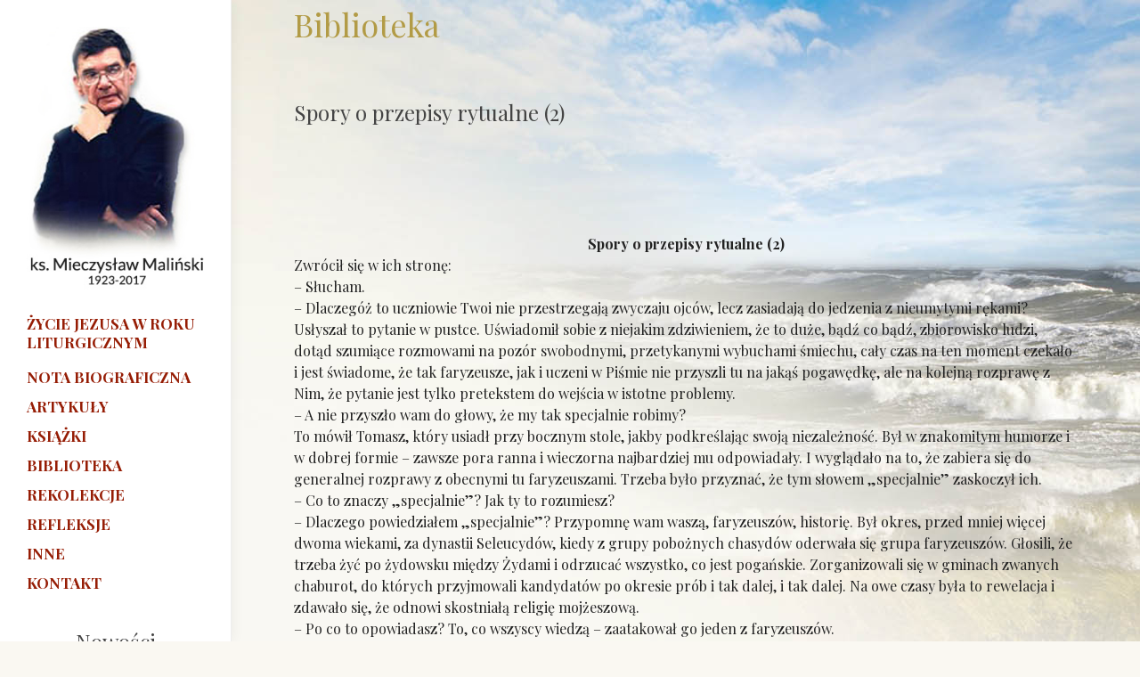

--- FILE ---
content_type: text/html; charset=UTF-8
request_url: https://www.malinski.pl/biblio/3431/
body_size: 18330
content:
<!DOCTYPE html>
<html dir="ltr" lang="en-US">
<head>

    <meta http-equiv="content-type" content="text/html; charset=utf-8" />

  <link href="https://fonts.googleapis.com/css?family=Playfair+Display:400,400i,700,700i&display=swap&subset=latin-ext" rel="stylesheet">  
  <link href="https://fonts.googleapis.com/css?family=Libre+Baskerville:400i&display=swap&subset=latin-ext" rel="stylesheet"> 
  <link rel="stylesheet" href="https://www.malinski.pl/wp-content/themes/malinski/css/bootstrap.css" type="text/css" />
  <link rel="stylesheet" href="https://www.malinski.pl/wp-content/themes/malinski/style.css" type="text/css" />
  <link rel="stylesheet" href="https://www.malinski.pl/wp-content/themes/malinski/css/dark.css" type="text/css" />
  <link rel="stylesheet" href="https://www.malinski.pl/wp-content/themes/malinski/css/font-icons.css" type="text/css" />
  <link rel="stylesheet" href="https://www.malinski.pl/wp-content/themes/malinski/css/animate.css" type="text/css" />
  <link rel="stylesheet" href="https://www.malinski.pl/wp-content/themes/malinski/css/magnific-popup.css" type="text/css" />
   <title>3431 &#8211; ks. Mieczysław Maliński</title>
<meta name='robots' content='max-image-preview:large' />
<link rel='dns-prefetch' href='//s.w.org' />
<link rel="alternate" type="application/rss+xml" title="ks. Mieczysław Maliński &raquo; Kanał z wpisami" href="https://www.malinski.pl/feed/" />
<link rel="alternate" type="application/rss+xml" title="ks. Mieczysław Maliński &raquo; Kanał z komentarzami" href="https://www.malinski.pl/comments/feed/" />
<link rel="alternate" type="application/rss+xml" title="ks. Mieczysław Maliński &raquo; 3431 Kanał z komentarzami" href="https://www.malinski.pl/biblio/3431/feed/" />
		<script type="text/javascript">
			window._wpemojiSettings = {"baseUrl":"https:\/\/s.w.org\/images\/core\/emoji\/13.0.1\/72x72\/","ext":".png","svgUrl":"https:\/\/s.w.org\/images\/core\/emoji\/13.0.1\/svg\/","svgExt":".svg","source":{"concatemoji":"https:\/\/www.malinski.pl\/wp-includes\/js\/wp-emoji-release.min.js?ver=5.7.14"}};
			!function(e,a,t){var n,r,o,i=a.createElement("canvas"),p=i.getContext&&i.getContext("2d");function s(e,t){var a=String.fromCharCode;p.clearRect(0,0,i.width,i.height),p.fillText(a.apply(this,e),0,0);e=i.toDataURL();return p.clearRect(0,0,i.width,i.height),p.fillText(a.apply(this,t),0,0),e===i.toDataURL()}function c(e){var t=a.createElement("script");t.src=e,t.defer=t.type="text/javascript",a.getElementsByTagName("head")[0].appendChild(t)}for(o=Array("flag","emoji"),t.supports={everything:!0,everythingExceptFlag:!0},r=0;r<o.length;r++)t.supports[o[r]]=function(e){if(!p||!p.fillText)return!1;switch(p.textBaseline="top",p.font="600 32px Arial",e){case"flag":return s([127987,65039,8205,9895,65039],[127987,65039,8203,9895,65039])?!1:!s([55356,56826,55356,56819],[55356,56826,8203,55356,56819])&&!s([55356,57332,56128,56423,56128,56418,56128,56421,56128,56430,56128,56423,56128,56447],[55356,57332,8203,56128,56423,8203,56128,56418,8203,56128,56421,8203,56128,56430,8203,56128,56423,8203,56128,56447]);case"emoji":return!s([55357,56424,8205,55356,57212],[55357,56424,8203,55356,57212])}return!1}(o[r]),t.supports.everything=t.supports.everything&&t.supports[o[r]],"flag"!==o[r]&&(t.supports.everythingExceptFlag=t.supports.everythingExceptFlag&&t.supports[o[r]]);t.supports.everythingExceptFlag=t.supports.everythingExceptFlag&&!t.supports.flag,t.DOMReady=!1,t.readyCallback=function(){t.DOMReady=!0},t.supports.everything||(n=function(){t.readyCallback()},a.addEventListener?(a.addEventListener("DOMContentLoaded",n,!1),e.addEventListener("load",n,!1)):(e.attachEvent("onload",n),a.attachEvent("onreadystatechange",function(){"complete"===a.readyState&&t.readyCallback()})),(n=t.source||{}).concatemoji?c(n.concatemoji):n.wpemoji&&n.twemoji&&(c(n.twemoji),c(n.wpemoji)))}(window,document,window._wpemojiSettings);
		</script>
		<style type="text/css">
img.wp-smiley,
img.emoji {
	display: inline !important;
	border: none !important;
	box-shadow: none !important;
	height: 1em !important;
	width: 1em !important;
	margin: 0 .07em !important;
	vertical-align: -0.1em !important;
	background: none !important;
	padding: 0 !important;
}
</style>
	<link rel='stylesheet' id='wp-block-library-css'  href='https://www.malinski.pl/wp-includes/css/dist/block-library/style.min.css?ver=5.7.14' type='text/css' media='all' />
<link rel="https://api.w.org/" href="https://www.malinski.pl/wp-json/" /><link rel="EditURI" type="application/rsd+xml" title="RSD" href="https://www.malinski.pl/xmlrpc.php?rsd" />
<link rel="wlwmanifest" type="application/wlwmanifest+xml" href="https://www.malinski.pl/wp-includes/wlwmanifest.xml" /> 

<link rel="canonical" href="https://www.malinski.pl/biblio/3431/" />
<link rel='shortlink' href='https://www.malinski.pl/?p=14283' />
<link rel="alternate" type="application/json+oembed" href="https://www.malinski.pl/wp-json/oembed/1.0/embed?url=https%3A%2F%2Fwww.malinski.pl%2Fbiblio%2F3431%2F" />
<link rel="alternate" type="text/xml+oembed" href="https://www.malinski.pl/wp-json/oembed/1.0/embed?url=https%3A%2F%2Fwww.malinski.pl%2Fbiblio%2F3431%2F&#038;format=xml" />
<!-- Analytics by WP Statistics - https://wp-statistics.com -->
  <link rel="stylesheet" href="https://www.malinski.pl/wp-content/themes/malinski/css/responsive.css" type="text/css" />
  <meta name="viewport" content="width=device-width, initial-scale=1" />
   

</head>


<body class="stretched side-header">

  <!-- Document Wrapper
  ============================================= -->
  <div id="wrapper" class="clearfix container">

    <!-- Header
    ============================================= -->
    <header id="header">

      <div id="header-wrap">

        <div class="container clearfix">

          <div id="primary-menu-trigger"><i class="icon-reorder"></i></div>

          <!-- Logo
          ============================================= -->
          <div style="text-align: center; padding-top:30px;">
            	<a href="/"><img src="https://www.malinski.pl/wp-content/themes/malinski/mieczyslaw.jpg"></a>
          </div><!-- #logo end -->

          <!-- Primary Navigation
          ============================================= 

<nav id="primary-menu"  class="with-arrows style-2  ">
  <div class="container clearfix">
       <div id="primary-menu-trigger"><i class="icon-reorder"></i></div>
      
     </div>          
 </nav>


        -->
          <nav id="primary-menu" style='margin-top:20px'>

            <ul>
                             
<li class=""><a href="/biblioteka/25/"><div style='line-height: 21px;  '>Życie Jezusa w roku liturgicznym</div></a></li>
<li class="" style=''><a href="/ks-mieczyslaw-malinski/"><div style='line-height: 14px;margin-top:38px;'>Nota biograficzna</div></a></li>
<li class=""><a href="/artykuly"><div style='line-height: 14px;'>Artykuły</div></a></li>
<li class=""><a href="/ksiazki"><div style='line-height: 14px;'>Książki</div></a></li>
<li class=""><a href="/biblioteka"><div style='line-height: 14px;'>Biblioteka</div></a></li>
<li class=""><a href="/rekolekcje"><div style='line-height: 14px;'>Rekolekcje</div></a></li>
<li class=""><a href="/inne-typ/refleksje/"><div style='line-height: 14px;'>Refleksje</div></a></li>
<li class=""><a href="/inne"><div style='line-height: 14px;'>Inne </div></a></li>         
<li class=""><a href="/kontakt"><div style='line-height: 14px;'>Kontakt </div></a></li>         
</ul>

          </nav><!-- #primary-menu end d-none d-lg-block-->

          <div class="clearfix ">
             <h3 style='text-align: center;'>Nowości </h3> 
 
 
                
                            
 <div style='text-align: center;'>
  	 <a href="https://www.malinski.pl/ksiazki/zanim-powiesz-kocham-3/">
  	 	 <img class="img-responsive" src="https://www.malinski.pl/wp-content/uploads/2024/11/ZANIM-POWIESZ-KOCHAM.jpg" alt="Zanim powiesz kocham" style='width: 75%'>  </a></div> <br>
   
               

 
                
                            
 <div style='text-align: center;'>
  	 <a href="https://www.malinski.pl/ksiazki/zycie-egzamin-z-milosci/">
  	 	 <img class="img-responsive" src="https://www.malinski.pl/wp-content/uploads/2024/11/ZYCIE-EGZAMIN-Z-MILOSCI.jpg" alt="Życie &#8211; egzamin z miłości" style='width: 75%'>  </a></div> <br>
   
               

 
                
                            
 <div style='text-align: center;'>
  	 <a href="https://www.malinski.pl/ksiazki/bajki/">
  	 	 <img class="img-responsive" src="https://www.malinski.pl/wp-content/uploads/2023/11/bajki.jpg" alt="Bajki" style='width: 75%'>  </a></div> <br>
   
               

 
                
                            
 <div style='text-align: center;'>
  	 <a href="https://www.malinski.pl/ksiazki/i-znowu-wyjdzie-slonce/">
  	 	 <img class="img-responsive" src="https://www.malinski.pl/wp-content/uploads/2023/10/I-znowu-wyjdzie-slonce1.jpg" alt="&#8222;I ZNOWU WYJDZIE SŁOŃCE&#8221;" style='width: 75%'>  </a></div> <br>
   
               

 
                
                            
 <div style='text-align: center;'>
  	 <a href="https://www.malinski.pl/ksiazki/rekolekcje-kosmiczne/">
  	 	 <img class="img-responsive" src="https://www.malinski.pl/wp-content/uploads/2019/12/rekolekcje_kosmiczne.jpg" alt="&#8222;Rekolekcje kosmiczne&#8221;" style='width: 75%'>  </a></div> <br>
   
               

 
                
                            
 <div style='text-align: center;'>
  	 <a href="https://www.malinski.pl/ksiazki/byc-ksiedzem-to-nawet-w-ciemnosci-zobaczyc-swiatlo/">
  	 	 <img class="img-responsive" src="https://www.malinski.pl/wp-content/uploads/2019/12/BOOK-1.jpg" alt="Być księdzem&#8230; to nawet w ciemności zobaczyć światło" style='width: 75%'>  </a></div> <br>
   
               

 
                
                            
 <div style='text-align: center;'>
  	 <a href="https://www.malinski.pl/ksiazki/niech-bedzie-w-tobie-pokoj-lak/">
  	 	 <img class="img-responsive" src="https://www.malinski.pl/wp-content/uploads/2019/12/niech_bztpl-1.jpg" alt="Niech będzie w tobie pokój łąk" style='width: 75%'>  </a></div> <br>
   
               

 
                
                            
 <div style='text-align: center;'>
  	 <a href="https://www.malinski.pl/ksiazki/na-moja-pamiatke-szkice-do-nieukonczonej-ksiazki-o-eucharystii/">
  	 	 <img class="img-responsive" src="https://www.malinski.pl/wp-content/uploads/2019/12/na-moja-pamiatke-1.jpg" alt="&#8222;Na moją pamiątkę&#8221; [Szkice do nieukończonej książki o Eucharystii]" style='width: 75%'>  </a></div> <br>
   
               

 






             
              
            
          </div>

        </div>

      </div>

    </header><!-- #header end -->


 


<!-- Services -->
<section class="p-b-20 p-t-20">
<div class="container">
<h1 style='color: #B29B46'>Biblioteka</h1>

 
<br> 
  <h3>Spory o przepisy rytualne (2)</h3>

 
           <br><br>

           <p></p>
<div style="text-align: center"><strong><span style="font-size: 16px"><br />
Spory o przepisy rytualne (2)</span></strong></div>
<p>Zwrócił się w ich stronę:<br />
&#8211; Słucham.<br />
&#8211; Dlaczegóż to uczniowie Twoi nie przestrzegają zwyczaju ojców, lecz zasiadają do jedzenia z nieumytymi rękami?<br />
Usłyszał to pytanie w pustce. Uświadomił sobie z niejakim zdziwieniem, że to duże, bądź co bądź, zbiorowisko ludzi, dotąd szumiące rozmowami na pozór swobodnymi, przetykanymi wybuchami śmiechu, cały czas na ten moment czekało i jest świadome, że tak faryzeusze, jak i uczeni w Piśmie nie przyszli tu na jakąś pogawędkę, ale na kolejną rozprawę z Nim, że pytanie jest tylko pretekstem do wejścia w istotne problemy.<br />
&#8211; A nie przyszło wam do głowy, że my tak specjalnie robimy?<br />
To mówił Tomasz, który usiadł przy bocznym stole, jakby podkreślając swoją niezależność. Był w znakomitym humorze i w dobrej formie – zawsze pora ranna i wieczorna najbardziej mu odpowiadały. I wyglądało na to, że zabiera się do generalnej rozprawy z obecnymi tu faryzeuszami. Trzeba było przyznać, że tym słowem „specjalnie” zaskoczył ich.<br />
&#8211; Co to znaczy „specjalnie”? Jak ty to rozumiesz?<br />
&#8211; Dlaczego powiedziałem „specjalnie”? Przypomnę wam waszą, faryzeuszów, historię. Był okres, przed mniej więcej dwoma wiekami, za dynastii Seleucydów, kiedy z grupy pobożnych chasydów oderwała się grupa faryzeuszów. Głosili, że trzeba żyć po żydowsku między Żydami i odrzucać wszystko, co jest pogańskie. Zorganizowali się w gminach zwanych chaburot, do których przyjmowali kandydatów po okresie prób i tak dalej, i tak dalej. Na owe czasy była to rewelacja i zdawało się, że odnowi skostniałą religię mojżeszową.<br />
&#8211; Po co to opowiadasz? To, co wszyscy wiedzą – zaatakował go jeden z faryzeuszów.<br />
Ale Tomasz jakby tego nie słyszał i mówił dalej:<br />
&#8211; I zdawało się, że stanie się coś takiego, co będzie można porównać do reformy Ezdrasza i Nehemiasza, że faryzeusze ukażą w pełnym świetle prawdę Bożą, jaką On przekazał swojemu narodowi wybranemu. Że zabłyśnie ona nowym światłem jak gwiazda poranna i sprawi, że naród izraelski poprowadzi wszystkie ludy całego świata do nowego życia.<br />
Tomasz przerwał na moment. Panowała taka cisza, jakby to nie mówił nieznany im bliżej człowiek, ale sam arcykapłan.<br />
&#8211; No i upłynęło dwieście lat i okazało się, że góra urodziła mysz.<br />
Wrażenie było piorunujące. Gdyby się w tym momencie odezwał grom i błyskawica rozdarła sklepienie, nie wywołałaby takiego efektu. Uderzenie było tak potężne, że wszyscy zamarli. Czekał, co będzie dalej. W tej ciszy wciąż trwającej wstał „Jego” uczony w Piśmie – jak go Janek przezwał: Szymon Trędowaty – i spytał głosem wydobytym gdzieś z głębi gardła:<br />
&#8211; Coś ty powiedział? Góra urodziła mysz? Mógłbyś mi to wytłumaczyć, bo tego nie rozumiem?<br />
Ale Tomasz był w dobrym humorze i wciąż jakby zdawał się nie widzieć niebezpieczeństwa w poruszaniu tych zagadnień powiedział ze swobodą dziecka bawiącego się sztyletem:<br />
&#8211; Ty chcesz, żebym ci to wytłumaczył? Mogę ci to wytłumaczyć, choć liczyłem na twoją inteligencję i myślałem, że nie potrzebujesz dodatkowych wyjaśnień, ale trudno. Nie pierwszy raz rozczarowałem się w życiu.<br />
Patrzył na twarz doktora w Piśmie i widział, jak ten się skręca z wściekłości, że Tomasz tak bezkarnie z niego kpi – a wciąż nie wiedział, o co chodzi Tomaszowi.<br />
&#8211; Przecież obiecywaliście i zapowiadaliście, że będziecie wiernymi interpretatorami Pisma Świętego.<br />
&#8211; I co? Ty uważasz, że nie jesteśmy?<br />
&#8211; Wyobraź sobie: uważam, że nie jesteście żadnymi interpretatorami, a Pisma Świętego w szczególności. Za to wymyśliliście swoisty twór, który się nazywa Talmud, częściowo spisany, a w ogromnej reszcie przekazywany ustnie, który ma tyle wspólnego z Pismem Świętym, co ja z cesarzem rzymskim.<br />
&#8211; Coś ty powiedział? – wykrztusił po raz drugi jego rozmówca.<br />
&#8211; Nie uważaj mnie za idiotę ani nie zmuszaj mnie, żebym tak musiał myśleć o tobie. Ale dobrze, jak nie ma innej rady, to ci wytłumaczę. Weźmy tak całkiem praktycznie. Gdyby ktoś nie znał Pisma Świętego, a znał tylko wasz Talmud i chciał na jego podstawie coś wnioskować o Objawieniu Bożym zawartym w Torze, to do jakich wniosków musiałby dojść?<br />
Uczony wciąż czekał na moment, kiedy Tomasz odkryje się, popełni jakiś prosty błąd wynikający z niewiedzy, z niedouczenia czy też z nielogicznego sposobu myślenia, a wtedy z łatwością go zniszczy. Wciąż czekał i denerwował się, że Tomasz nie stwarza mu możliwości ataku.<br />
&#8211; Co to znaczy do jakich wniosków? – spytał któryś z faryzeuszów. – Talmud podaje wskazania praktyczne, życiowe, wynikające z Pisma Świętego.<br />
Tomasz zaśmiał się w głos, ale natychmiast spoważniał i zapytał:<br />
&#8211; Popatrz mi głęboko w oczy. Czy wyglądam na idiotę? Jeżeli tak, to trudno. Mów tak dalej. Ale jeżeli nie, to bardzo proszę, zastanów się nad tym, co mówisz. Bo, żebyśmy nie pozostawali na ogólnikach, powiedz mi, proszę, jakimi głównymi tematami zajmuje się Talmud? Jak można by pogrupować go tematycznie?<br />
&#8211; Rozmaicie, zależy od zainteresowania.<br />
&#8211; Może ja ci pomogę. Pierwszym wielkim tematem jest szabat. Zgoda?<br />
&#8211; Masz rację, szabat, fundament Przymierza.<br />
&#8211; Dość, wystarczy tych zachwytów. Drugi temat: czystość rytualna.<br />
&#8211; Cieszę się, że jesteś tak dobrze zorientowany i tak nas oceniasz. Czystość rytualna gwarantuje nam, że jesteśmy Izraelitami, wybranym narodem.<br />
&#8211; Dziękuję za komplementy. Trzecim tematem są dziesięciny.<br />
&#8211; Nie mylisz się. To kolejna nasza izraelska sprawa wiążąca nas w jeden naród, zwłaszcza teraz, kiedy&#8230;<br />
&#8211; No, można by dodać jeszcze: obrzezanie. I zasadniczo na tym wyczerpuje się treść Talmudu.<br />
&#8211; A co ci się w tym nie podoba? Czy nie są to ważne tematy?<br />
Tomasz już zaczynał „gotować się”, ale jeszcze potrafił zapanować nad sobą i zaczął spokojnie tłumaczyć:<br />
&#8211; Co mi się nie podoba? Zaraz ci to wytłumaczę. Kto zna Talmud, a nie zna Pisma Świętego, może przypuszczać, że Pan Bóg objawił nam prawdy dotyczące szabatu, czystości rytualnej, dziesięcin, no i obrzezania. A gdybyśmy tak weszli w szczegóły Talmudu, co można się dowiedzieć na przykład o szabacie. Można się dowiedzieć, że istnieje trzydzieści dziewięć czynności, które, według rabinów, gwałcą szabat. Mam je wyliczyć? To by trwało zbyt długo. Podam niektóre szczegóły dla przykładu. Zabrania się związania czy rozwiązania węzła na sznurze, zgaszenia lampy, zrobienia dwóch ściegów igłą, napisania dwóch liter, przeniesienia z domu do domu choćby jednej suchej figi, rozpalenia ognia, aby przygrzać posiłek. I dalej, dla przykładu: gdy kogoś bolą zęby, może wypłukać usta octem, ale musi tę wodę połknąć, bo nie wolno dokonywać zabiegów leczniczych. A gdy ktoś zwichnie nogę, wolno mu ją włożyć do wody, bo to jest zwyczajne mycie codzienne, ale nie wolno nią w wodzie poruszać, bo to jest zabieg leczniczy.<br />
Przycichło. Wyczuł, że wszyscy słuchają Tomasza świadomi, że on po prostu kpi z tego, co faryzeusze traktują z największą powagą.<br />
&#8211; I tobie to się nie podoba? – chcieli go przyłapać chociażby na jakimś sprzeciwie.<br />
&#8211; Mnie się to nie podoba? A tobie się podoba? Jak tobie to się podoba, to muszę cię zmartwić, bo są rabini, którym się to nie podoba i wysilają swoje mózgownice, jak wykręcić się z przepisów, które sami wymyślili.<br />
&#8211; O czym ty mówisz?<br />
&#8211; O czym mówię? Przecież niektórzy uczeni twierdzą, że jeżeli wielbłądnik potrafi rozwiązać węzeł jedną ręką, to nie narusza szabatu albo jeżeli węzeł wiąże się nie na sznurze, ale na taśmie, to wtedy nie podlega ta czynność pod zakaz szabatowy. Czy jest tak, jak mówię, czy nie jest tak?<br />
&#8211; Tak, istnieją rozmaite opinie świątobliwych rabinów&#8230;<br />
&#8211; W porządku – przerwał mu Tomasz. – Nie wysilaj się na więcej. Ale odpowiedz mi na pytanie: Czy już wiesz, o co mi chodzi?<br />
&#8211; Nie, nie wiem – wyznał jego rozmówca.<br />
&#8211; No to może ja ci pomogę innym faktem. Drugim głównym tematem waszego zainteresowania obok szabatu – jak to ustaliliśmy – jest czystość rytualna. Takie sprawy jak naczynia, namioty, krowy, łazienki, ogonki owoców, ręce. Zgoda?<br />
Nie było odpowiedzi, wobec tego Tomasz mówił dalej:<br />
&#8211; I dla przykładu, gdy chodzi o ręce, wasi mistrzowie mówią: Kto je chleb bez umycia rąk, podobny jest do tego, który uczęszcza do ulicznicy, kto zaniedbuje umywania rąk, będzie wykluczony ze świata. Nawet macie specjalne przekleństwa na tych, którzy tak się zachowują, a zmarły przed dwudziestu laty rabin Hillel mówił, że tacy zaliczają się do chamów.<br />
Tu już któryś nie wytrzymał i wybuchnął:<br />
&#8211; Ty się Hillela nie czepiaj, boś nie jest godzien mu butów czyścić.<br />
&#8211; Nie, nie, ja się nie czepiam, tylko cytuję. A teraz, wracając do głównego mojego pytania, już wiecie, o co mi chodzi?<br />
&#8211; Twoje myślenie jest bardzo dla nas skomplikowane.<br />
&#8211; Moje myślenie jest skomplikowane! Mój Boże! Ale niech będzie. Mnie również chodzi o to, że zapraszacie cały naród do – jak to nazywacie – „łoża różanego”, gdzie wszystko – jak zapewniacie – jest jasne, określone, opisane i ustalone, i każdy już wie, co jest grzechem, a co nie, i kiedy jest prawdziwym Izraelitą, a kiedy nie. A w rzeczywistości tworzycie ludziom tysiące skrupułów, zmuszacie ich do zatrzymywania się na szczegółach, drobiazgach, odwodząc od spraw istotnych. I nie tylko innych prowadzicie na fałszywe drogi, ale sami z siebie robicie karykatury człowieka. Przecież nie bez powodu ludzie mówią, że jest siedem rodzajów faryzeuszy.<br />
Nie spodziewał się, że Tomasz odważy się tak daleko pójść, że się odważy tyle powiedzieć. Otwarcie, publicznie, wobec wszystkich, całej tej społeczności, która naszła gospodę, idąc za Nim: Nauczycielem z Nazaretu. Posłyszał zduszone słowa któregoś z nie opodal siedzących faryzeuszów:<br />
&#8211; Jak on śmie to mówić?<br />
I miał rację. Tego, co ludzie mówili między sobą, nikt nie śmiałby powiedzieć im wprost w oczy, a co dopiero publicznie. A Tomasz, jakby nieświadomy tego, co robi, zaczął na wpół poważnie, na wpół kpiąco wyliczać słynne kategorie faryzeuszów:<br />
&#8211; Faryzeusze chciwi, oczywiście na pieniądze; faryzeusze zgarbieni: okazują na zewnątrz swoją fałszywą pokorę; faryzeusze z rozbitym czołem: którzy chodzą ze spuszczonymi oczami, aby wzrokiem nie grzeszyć i co rusz rozbijają się o jakieś przeszkody; faryzeusze skrzywieni: którym się nigdy nic nie podoba; faryzeusze rozdarci: którzy nie wiedzą, co najpierw powinni wykonać; faryzeusze od „dobrych uczynków”&#8230;<br />
&#8211; Wiemy, o czym mówisz – zdecydował się ratować sytuację faryzeuszów „Jego” doktor w Piśmie. Miał uśmiechniętą twarz, jakby rozbawioną usłyszanym dopiero co dowcipem, tylko złe błyski w oczach świadczyły, co myśli na ten temat. – Ale jeżeli cytujesz ten pamflet wymyślony przez naszych wrogów, to powinieneś dodać i jeszcze jeden typ faryzeusza: taki, który się boi Boga.<br />
&#8211; Wiem, wiem, wymienia się i takich, podobno są i tacy, i ja osobiście życzę wam, by było takich wśród was jak najwięcej. Tylko przyznam się zupełnie szczerze, bardzo trudno takich spotkać. Podobno są tacy: Gamaliel, wnuk Hillela, Nikodem. Sam się dopytuję o takich, ale gdy mi usiłują wymieniać, nie jest ich więcej niż palców u jednej ręki, a przecież was jest kilka tysięcy. Mógłbyś mi postawić jeden zasadniczy zarzut: Co mnie to obchodzi. Wasza sprawa. Jeżeli lubicie chodzić na rękach, stać na głowie – proszę bardzo. Ale tak nie jest.<br />
&#8211; Tak – któryś z nich powtórzył za nim. – Ja się ciebie pytam, co cię to obchodzi?<br />
&#8211; A więc proszę bardzo. Ja już odpowiadam. Wy uczycie cały naród takiego postępowania. Nie ma miasta, żeby nie było kilku albo kilkunastu synagog, nie ma miasteczka, żeby nie było paru, nie ma wsi, przysiółka, żeby nie było synagogi a obok niej łaźni i chederu do nauki dzieci. A przełożonymi synagog w większości jesteście wy. I czego uczycie ten biedny naród izraelski? Talmudu. Nie, nie Pisma Świętego, ale waszego Talmudu. Czyż to nie o was powiedział prorok Jeremiasz:<br />
„Naród mój jednak nie zna Prawa Pańskiego.<br />
Jak możecie mówić ‘jesteśmy mądrzy<br />
i mamy Prawo Pańskie’.<br />
Prawda, lecz w kłamstwo je obróciło<br />
kłamliwe pióro pisarzy”.<br />
Już wiecie wreszcie, o co mi chodzi? Zagubiliście się w morzu spraw błahych. Prawdy istotne zniknęły w wielości bezwartościowych drobiazgów. Komentarz przesłonił Prawdę, którą chcieliście tłumaczyć. A jaka jest ta Prawda, którą niesie Pismo Święte? Coście zagubili, przegadali, no co? – przypierał ich do muru, chciał, by wreszcie wypowiedzieli to największe słowo.<br />
 Ale mu uciekali, wymykali się jak ryba z sieci:<br />
 &#8211; Bądź przekonany, my boimy się Boga.<br />
 Wobec tego nie miał wyjścia i musiał je sam powiedzieć:<br />
 &#8211; Już zostaw, zostaw twoje zapewnienia o bojaźni Bożej, bo mi działasz na nerwy. Wyście wciąż nie doszli do głównego przykazania Prawa: miłości Boga i bliźniego, nawet tych tematów nie dotykacie. Jeżeli czegoś uczycie, to nienawiści do tych – żeby było śmieszniej – którzy nie zachowują mycia rąk. I o to mam do was pretensje, wy za to ponosicie odpowiedzialność przed Bogiem i historią swojego narodu, że zaprowadziliście go na manowce.<br />
 &#8211; Nie doceniasz tego, cośmy zrobili dla narodu wybranego.<br />
 &#8211; Coście zrobili? – zdziwił się Tomasz. – Może ci, którzy przed dwustu laty rozpoczynali reformę, mieli w zamiarze dotrzeć do najważniejszych prawd Pisma Świętego, ale im nie wyszło. Brakło siły, inteligencji, rozpędu, ochoty, zatrzymali się na pierwszych odkryciach i zaczęli się kręcić jak pies wokół własnego ogona. Tak oni, a za nimi i wy przez te ostatnie dwieście lat: wokół szabatu, czystości rytualnej i dziesięcin. Na więcej was nie stać i tak ogłupiacie siebie i ludzi.<br />
 To ich rozwścieczyło do białości. Swoją bezsilność pokryli wrzaskiem i przezwiskami:<br />
 &#8211; Toś jest głupi. Ty nic nie rozumiesz. Przecież to jest miłość ku Bogu, gdy staramy się zachować szabat tak jak On.<br />
 &#8211; Czy naprawdę na tym ma polegać szabat, żeby nic nie robić?<br />
 &#8211; A czy w Piśmie Świętym, którego tak bronisz, nie jest napisane, że w siódmym dniu Bóg odpoczywał?<br />
 Odpowiedział, prawie śmiejąc się im w nos:<br />
 &#8211; Przecież w szabat świeci słońce, pada deszcz, rosną rośliny, wiatr wieje, rzeki płyną, ptaki latają, a krowy dają mleko – w szabat świat istnieje. Nie przyszło to wam nigdy do głowy?<br />
 Oni bardzo dobrze zrozumieli, o co mu chodzi, od pierwszego już zdania. Bo od razu poderwały się głosy protestu, wyskoczyły nad głowami zaciśnięte pięści. To była sama wściekłość, niepoparta żadnymi argumentami, żadną obroną. Uciekli z tego tematu w poprzedni:<br />
 &#8211; Jakim prawem tak o nas mówisz?! Co się czepiasz Talmudu! Czyż dla nas jest coś ważniejszego niż Pismo Święte? My tylko chcemy je wyjaśniać i nauczyć wprowadzać je w życie codzienne.<br />
 Ale w ten sposób wpadli po same uszy. Tomasz wykorzystał natychmiast ich błąd, tym bardziej, że to pomogło mu powrócić do jego głównej myśli:<br />
 &#8211; Wy i Pismo Święte. Wam na Piśmie Świętym zależy? Po co ja w ogóle z wami jeszcze rozmawiam, jeżeli nie orientujecie się, czego nauczają wasi wielcy rabbi?<br />
 &#8211; No powiedz, jakeś taki mądry.<br />
 &#8211; Wcale nie jestem taki mądry, ale wiem, co oni głoszą. Jeśli nie wiecie, posłuchajcie: „Większą moc posiadają słowa uczonego niźli słowa Tory”. Wystarczy? Może jeszcze trochę: „Gorszą rzeczą jest postępować wbrew słowom uczonego niźli wbrew słowom Tory”. Mam jeszcze coś dodać? Proszę bardzo: „Słowa Tory zawierają rzeczy zakazane i rzeczy dozwolone, przykazania ważniejsze i mniej ważne, ale słowa uczonych są wszystkie ważne”.<br />
 To ich do końca wytrąciło z równowagi. Tak jak się tego spodziewał, wybuchnęli wściekłością:<br />
 &#8211; Tyś jest głupi cham!<br />
 &#8211; Ty nic nie rozumiesz!<br />
 &#8211; Jak śmiesz nas krytykować!<br />
 Ale teraz „Jego” uczony w Piśmie uznał, że jest okazja do tego, by przejąć inicjatywę. Wstał, uspokoił rozwścieczonych:<br />
 &#8211; Cicho, sza!<br />
 I gdy się uciszyło, z wielką pewnością siebie zaczął pouczać Tomasza, jak człowieka, który ma podstawowe braki w swoich wiadomościach:<br />
 &#8211; Powinieneś to już wiedzieć, że Pan Bóg dał Mojżeszowi Torę, która zawiera tylko sześćset trzynaście przepisów. Ale oprócz tego Torę niepisaną, o wiele obszerniejszą, która też obowiązuje! I my ją przekazujemy – skończył.<br />
 Tomaszowi jeszcze tylko to było potrzebne do pełnego szczęścia. Uśmiechnął się, jakby mu ktoś tron cesarski obiecał, i tonem wielkopańskim oświadczył:<br />
 &#8211; Nie wiedziałem, że przede mną stoi jeszcze jeden prorok, któremu Pan Bóg objawia nowe prawdy.<br />
 &#8211; Nie, nie ja. My podtrzymujemy te niespisane prawdy.<br />
 Tomasz się nagle odmienił, powrócił do dawnego rzeczowego stylu:<br />
 &#8211; A przecież to również wy utrzymujecie, że w Prawie jest wszystko napisane, tylko trzeba je skrupulatnie studiować, a znajdzie się przepis na wszystkie czynności życia codziennego, prywatnego i publicznego, religijnego i świeckiego. No to po co to Objawienie niepisane? Już nie mów mi o tym, bo mi się mdło robi, a nie chcę cię upokarzać. Zostańmy przy tym stwierdzeniu, bo inaczej się pogubimy.<br />
 &#8211; Przy jakim znowu stwierdzeniu?<br />
 &#8211; Dochodzimy do najważniejszego stwierdzenia: przed dwoma wiekami chcieliście zrobić rewolucję, ale wam się nie udała: nie dotarliście do istotnych prawd Objawienia. I teraz stajecie przed Człowiekiem zapowiedzianym przez Jana Chrzciciela, który ukazuje wam i całemu Izraelowi, że istotą Objawienia jest miłość Boga i bliźniego, i tłumaczy, jak należy ją rozumieć. Choćby w Jego wizji Sądu Ostatecznego – i w Jego postępowaniu: w Jego stosunku do chorych i biednych. Uwierzyłem w Niego i wierzę, że On może uratować nasz naród izraelski od błędów, w których tkwi. On spełnia to Przymierze, jakie Bóg zawarł z naszym narodem. Nie tylko ja uwierzyłem w Niego, ale i ci, których tu widzicie, którzy chodzimy za Nim. Uwierzyły już w Niego rzesze ludzi, którzy Go słyszeli. I teraz ja zwracam się do was, żebyście do nas dołączyli – nie do nas, ale do Niego.<br />
 &#8211; Czyś ty zwariował? My, faryzeusze i doktorzy w Piśmie mamy uwierzyć w tego cieślę, nieuka?<br />
 &#8211; To nie on zwariował, to wyście zwariowali – tu się odezwał Andrzej. – A kim był Dawid, gdy go Pan powołał. Zwykłym pastuchem, a stał się największym królem Izraela i największym prorokiem.<br />
 &#8211; Milczeć, chamy, i nie wtrącać się – to mówił uczony w Piśmie, który znowu zabrał głos, gdy uznał, że ważą się sprawy istotne. – My mamy iść za tym waszym Nauczycielem z Nazaretu? To przecież myszygene. To nawet nie myszygene, to heretyk.<br />
 &#8211; To wy jesteście heretykami! – Andrzej nie dał się zakrzyczeć.<br />
 Przycichli jak stado rozgdakanych kur, gdy zobaczyły jastrzębia. „Spodziewali się odpowiedzi ode mnie, a tymczasem zaatakował ich Andrzej” – pomyślał z satysfakcją, że znalazł się taki obrońca i wyręczyciel.<br />
 &#8211; To wyście zwariowali – powtórzył już spokojnie Andrzej. – Zamiast powtarzać, coście sami wymyślili albo wasi poprzednicy, i uczyć tych głupot ludzi, powróćcie do czytania Pisma Świętego! A przestaniecie widzieć sprzeczność pomiędzy miłością Boga a bliźniego.<br />
 Ale tylko tyle zdążył powiedzieć, bo już faryzeusze opamiętali się i napadli na niego:<br />
 &#8211; Jak śmiesz, chamie, tak się odzywać! Czy wiesz, do kogo mówisz?!<br />
 &#8211; To On, wasz Mistrz z Nazaretu, tej bezczelności was nauczył! Do czego to podobne!<br />
 &#8211; Chamy milczeć i słuchać, co wasi nauczyciele wam mówią! – już wrzeszczeli na cały głos.<br />
 &#8211; Tylko nie „chamy”! – posłyszał z tyłu czyjś wściekły bas.<br />
 Odwrócił się. To Szymon Zelota tym razem nie wytrzymał i, przepychając się przez swoich towarzyszy, parł do przodu. Stanął – wysokie, smagłe chłopisko z rękami jak konary – przed nimi. Jeszcze raz, prosto w ich twarze, powtórzył:<br />
 &#8211; Tylko nie „chamy”! Każdy ma prawo zabrać głos – mówił przez zęby, lekko się zacinając, jak warczący pies, i wszystkim było wiadomo, że nie wolno wykonać żadnego fałszywego ruchu ani wymówić żadnego fałszywego słowa, bo on już nie wytrzyma. A on mówił, wciąż wściekły: &#8211; Każdy ma prawo zabrać głos, każdy ma prawo być wysłuchany. Taka u nas zasada obowiązuje, a jak jej nie znacie, to się nauczcie. On ma prawo mówić, jak długo chce – powiedział, wskazując na Andrzeja. – Dobrze? – spytał głosem, od którego mogły ciarki przejść człowiekowi po grzbiecie. – I już nigdy „chamy”. Dobrze? Bo inaczej gnaty wam poprzetrącam.<br />
 Jeszcze chwilkę stał tak przed nimi, rozglądając się prowokacyjnie po ich twarzach. Faryzeusze zachowali się z godnością księżyca, który nie reaguje na obszczekiwanie go przez psa. Niemniej, już słuchali tego, co po tej przymusowej przerwie mówił Andrzej:<br />
 &#8211; Jest jedna miłość, nie dwie: osobna do Boga, a osobna do bliźniego. A poza tym, do czego i jak byście chcieli ograniczyć miłość Boga? Do świątyni czy do synagogi? Do śpiewów i modlitw?<br />
 &#8211; To są bardzo trafne myśli, które ty wypowiadasz – zaczął jeden z faryzeuszów w odpowiedzi na opinię wyrażoną przez Andrzeja, pojednawczym tonem, w którym jednak można było wyczuć nutę wyższości. – Ale to, co mówisz, brzmi jakby z ust przybysza z dalekich światów, który nie rozróżnia faryzeuszów od kapłanów. To może kapłani tak uważają. My właśnie wprost przeciwnie – choć przecież również modlimy się w synagogach, to jednak dbamy o to, by świat był świątynią, by całe życie nasze było jak służba w świątyni, jak ona czyste. A więc myjemy ręce przed posiłkiem, tak jak tego rytuału dokonują kapłani. Dbamy o to, by nie jeść nic nieczystego, nie stykamy się z ludźmi nieczystymi. Chcemy być jak świątynia Boża czyści i święci.<br />
 Już miał dość tych rozmów. Nie widział najmniejszych szans, by faryzeusze i doktorzy Pisma Świętego ustąpili bodaj na jotę. Dyskusja prowadziła donikąd. Całe logiczne i mądre rozumowanie Tomasza zginęło w krzyku i wyzwiskach. Nie było sensu dłużej w tym tkwić. Zamiast tu mitrężyć, lepiej iść do ludzi. Będzie przynajmniej jakiś z tego pożytek.<br />
 &#8211; A może sam Mistrz zechce do nas przemówić. Choćby na temat Talmudu – usłyszał propozycję ze strony faryzeuszów.<br />
 Nie spodziewał się takiego zaproszenia. Ale też nie miał już zamiaru korzystać z tego na pozór uprzejmego gestu. Już wszystko zostało wyjaśnione i nic z tego nie wynikło. Powiedział krótko:<br />
 &#8211; Słusznie Izajasz o was prorokował, mówiąc: Lud ten czci Mnie wargami, lecz serce jego daleko jest ode Mnie: próżna jest cześć, którą Mi oddają. A nauka, którą głoszą – to nakazy tylko ludzkie.<br />
 Wstał od stołu i wyszedł do ludzi zgromadzonych w ogrodzie, do których przebieg rozmowy nie dochodził. Czuł się jakoś wobec nich zobowiązany, aby poinformować ich, co się stało w tym czasie.<br />
 I wtedy ich zobaczył. Dosłownie nadział się na nich. Z pewnością nie przypuszczali, że wyjdzie z gospody, aby jeszcze przemawiać do ludzi posilających się na polu. Siedzieli osobno w zamkniętym kole. Wyglądało na to, że dopiero co przyszli. Niektórzy zdejmowali zakurzone sandały, rozkładali płaszcze w trawie. Że to byli żołnierze w cywilu – nie miał wątpliwości. Zresztą zdradzili się sami. Gdy się pojawił, niczego nie podejrzewając, poderwali się, jakby już chcieli Go zaatakować. Uspokoił ich dopiero faryzeusz, który z nimi siedział. Tego rozpoznał łatwo. To z nim dyskutowali w Kursi uczniowie na temat szabatu. „Jednak dopadli mnie”. A miał cichą nadzieję, że zrezygnują.<br />
 Ale potrafił opanować się. Udał, że ich nie zauważył. I zaczął mówić do ludzi na temat przepisów rytualnych faryzeuszy. Równocześnie pomyślał: „To po to faryzeusze w gospodzie wciągnęli mnie i moich chłopców do dyskusji, bo chcieli nas zatrzymać. Bali się, że udamy się w drogę, a chodziło o to, by zdążyli dojść żołnierze. Liczą, że przenocujemy tutaj. Albo w drodze nas napadną. Dopóki ludzie nas otaczają, jesteśmy bezpieczni”. Usiłował skupić się maksymalnie na tym, co chce ludziom powiedzieć, z czym do nich przyszedł. Gdy mówił na temat czystości rytualnej, o którą faryzeusze tak walczą, wciąż Go prześladowała jedna myśl – czy zaryzykować i spróbować dopowiedzieć rzecz do końca gdy chodzi o jedzenie tak zwane koszerne i poruszyć sprawę jedzenia wieprzowiny. Wahał się, czy ryzykować, czy też odłożyć ten temat na potem. Zdawał sobie sprawę, że to będzie szok nie tylko dla faryzeuszów, ale i dla samych uczniów. Zresztą, jak mogłoby być inaczej. Wreszcie zdecydował się na sformułowanie ogólne. „Ile z niego zrozumieją – ich sprawa, ale wreszcie niech to będzie raz powiedziane”. Zamknął więc całą relację jednym zdaniem:<br />
 &#8211; Zrozumcie, człowieka plami nie to, co wchodzi do jego ust, lecz to, co z jego ust wychodzi. Kto ma uszy do słuchania, niechaj słucha – dorzucił na koniec, chcąc ich pobudzić do myślenia.<br />
 Był ciekaw reakcji. Ale nie było żadnej. Nie zrozumieli? „Ale to nic, może z czasem”. Gdy wracał do wnętrza gospody, spostrzegł, że Jego chłopcy byli już na nogach. Czekał na to, że poinformują Go o żołnierzach przed gospodą, ale chyba nikt z nich nie zauważył ich obecności. „Może i lepiej” – pomyślał. Stwierdził, że stoją w pobliżu wejścia do kuchni. I wtedy Mu zaświtała pewna myśl: „A może by tędy się wycofać?”. Na razie podeszli do Niego Bartłomiej z Filipem, mówiąc:<br />
 &#8211; Czy wiesz, że faryzeusze byli zgorszeni, gdy usłyszeli to, co powiedziałeś?<br />
 „A więc jednak ktoś zrozumiał”. Ale już nie chciał wracać do tego tematu. Nie było na to czasu. Powiedział tylko:<br />
 &#8211; Zostawcie ich, sami są ślepcami i ślepym wskazują drogę. Otóż jeśli ślepy będzie przewodnikiem ślepego, obaj wpadną do dołu.<br />
 Wszedł do kuchni, gdzie było gorąco i parno, a kucharz z pomocnikami uwijali się jak w ukropie. Ale gdy wszedł, przerwali pracę. Podziękował im za smaczne jedzenie. Powiedział:<br />
 &#8211; Jak to dobrze, że macie przewiew z drugich drzwi. A dokąd one wychodzą?<br />
 &#8211; Na ulicę.<br />
 Wyjrzał, rozejrzał się na obie strony. Była pusta. Powrócił do swoich chłopców. Zwrócił się do Niego Piotr, prosząc:<br />
 &#8211; Wyjaśnij nam tę przypowieść, bo chłopcy nic z tego nie zrozumieli ani ja też.<br />
 &#8211; O której myślisz? – spytał, nie bardzo wiedząc, o co mu chodzi.<br />
 &#8211; O tym, że tylko to człowieka plami, co wychodzi z jego ust, a nie to, co spożywa. Czyżby to znaczyło, że wszystko nam wolno jeść, łącznie z wieprzowiną?<br />
 Widział przed sobą oczy Piotra wyrażające absolutne zdumienie. „No, Piotr również zrozumiał” – pomyślał z satysfakcją. Uśmiechnął się do niego i zaczął odpowiadać nie tylko jemu, ale wszystkim, którzy otoczyli Go zwartym kołem, czekając na kolejną rewelację. Zganił ich dobrotliwie:<br />
 &#8211; I wy też nadal tak niedomyślni jesteście? Nie wiecie, że nie może uczynić człowieka nieczystym to, co wchodzi doń z zewnątrz, gdyż nie przenika aż do jego serca, ale dostaje się do żołądka, a potem jest wydalane na zewnątrz.<br />
 Filip jeszcze nie dowierzał i powtórzył pytanie Piotra:<br />
 &#8211; Bardzo Cię przepraszam, że ośmielam się zabierać Ci czas, ale to znaczy, że wieprzowina nie jest nieczysta i wolno nam ją jeść?<br />
 „No, to jednak gnębi ich ta wieprzowina najbardziej. Zwłaszcza Filipa, naszego kucharza”. Ale nie dał się zbić z tropu i mówił dalej:<br />
 &#8211; Nieczystym czyni człowieka to, co zeń wychodzi. Z wnętrza bowiem, z serca ludzkiego, pochodzą złe myśli, nierząd, kradzieże, zabójstwa, cudzołóstwa, chciwość, złośliwość, podstęp, wyuzdanie, zazdrość, obelgi, pycha, głupota. Wszelkie to zło z wewnątrz pochodzi i ono właśnie czyni człowieka nieczystym.<br />
 &#8211; Jak tak, to my już nie jesteśmy wyznawcami religii mojżeszowej – zakonkludował Bartłomiej. – No tak, jeśli zaczniemy jeść wieprzowinę, którą Mojżesz zakazał&#8230;<br />
 &#8211; Ty nie bądź taki w gorącej wodzie kąpany – zabrał głos Tomasz. – Ja też jestem tak samo zaskoczony tym wszystkim, co usłyszałem, jak ty, ale myślmy logicznie. Przecież Bóg sam, a nie na spółkę z szatanem, stworzył świat, wobec tego jest słuszne, co mówi nasz Mistrz, że nie ma zwierząt nieczystych ani pokarmów nieczystych. Ja nieraz na ten temat myślałem, niejeden dzień z moimi kolegami przegadałem. I tu by mi się zgadzało. Może się mnie spytacie, o co mi chodzi. Zaraz to wam wytłumaczę. Zakaz spożywania wieprzowiny był niewątpliwie zakazem sytuacyjnym: Izrael wtedy był w drodze do Ziemi Obiecanej. I nie miał warunków potrzebnych do odpowiedniego hodowania i z kolei przechowywania, konserwowania tego mięsa. Stąd musiały być częste wypadki zatruć, a nawet zatruć śmiertelnych.<br />
 Przysłuchiwał się tej rozmowie, stojąc oparty o ścianę obok wejścia do kuchni, rozglądając się niby przypadkiem po sali – nie stwierdzał nic budzącego niepokój – i cieszył się mądrością swoich uczniów.<br />
 &#8211; Czy mogę o coś jeszcze spytać? A jedzenie nieczystymi rękami? – Filip wciąż chciał wyjaśnić swoje niepokoje.<br />
 &#8211; I to jest nie tylko twoje pytanie, ale i moje, i nas wszystkich. Z tego, co dotąd zdążyłem zrozumieć – dla naszego Mistrza nie ma „nieczystych rąk”. Mogą być brudne, ale to jest inna sprawa. Jezus pojęcia „czysty” – „nieczysty” wiąże z kategoriami moralnymi, a nie higienicznymi.<br />
 &#8211; W ten sposób jesteśmy świadkami nowej rewolucji, która burzy dotychczasowy porządek: nie ma nieczystych zwierząt, nieczystych potraw i nieważne są „nieczyste ręce”. Tego nam faryzeusze nie podarują i postawią się na głowie, żeby nas zlikwidować – zamknął sprawę Bartłomiej.<br />
 Uznał, że już najwyższy czas, ażeby uciekać stąd. Przerwał im nieoczekiwanie:<br />
  &#8211; Piotr, zostaniecie tu jeszcze z godzinę. Potem pójdziesz z większością prostą drogą nad jezioro Galilejskie, czekaj na mnie w Kafarnaum. Ze mną pójdą Kuba, Janek, Szymek, Tadek, jeżeli się na to zgadzacie. Tomasz, pójdziesz z nami czy wolisz zostać?<br />
 &#8211; Widzę, że pójdziecie szybko i daleko. Mnie na takie eskapady już nie stać.<br />
 &#8211; A nie będziesz obawiał się zostać po tamtej dyskusji?<br />
 &#8211; Oni nie na płotki polują, tylko na pasterza trzody. Co do tego jestem pewny. O mnie bądź spokojny. Uważaj tylko – o to Cię wszyscy prosimy – na siebie.<br />
 Reszta zasypała Go pytaniami:<br />
 &#8211; A czemu nie razem? Masz coś do załatwienia? Dokąd idziesz? Czy coś się nie stało?<br />
 Nie odpowiedział na żadne z nich.<br />
 &#8211; Zachowujcie się tak, jakbym był z wami cały czas. Do zobaczenia. A my – tu zwrócił się do wybranej czwórki – wychodzimy nie głównym wejściem, ale przez kuchnię.<br />
 Ku zdumieniu kucharza i kuchcików przemaszerowali wśród stołów, garnków i koło pieca, bez jednego słowa.<br />
 Jeszcze przytrzymał swoją czwórkę przy wyjściu. Wyjrzał na ulicę. W świetle księżyca nie zauważył nic podejrzanego. Sytuacja nie zmieniła się. Było pusto, jak przed chwilą.<br />
 &#8211; Chodźmy. Idziemy szybko, ale nie biegiem.<br />
 Nie był pewien, czy gospoda nie jest obstawiona ze wszystkich stron, ale na razie na to nie wyglądało. Zresztą nie było innej możliwości, trzeba było ryzykować. Chociaż tego nie nakazywał, to przez cały czas, gdy szli przez miasteczko, nie padło ani jedno słowo.</p>
<p> <br />
 </p>
           <br>
          
           <br><br><br><br><br><br>
 
	</div>	
 
	 

        </section>
 
<!-- end: Services -->
        
 
 
 		<!-- Footer
		============================================= -->
		<footer style='border-top:1px solid #777' >

			<!-- Copyrights
			============================================= -->
			<div  >

				<div class="container clearfix">

					<div style='padding:20px' >
						<a href="http://www.bedzielepiej.org/" target="_blank"><img src="https://www.malinski.pl/wp-content/themes/malinski/logo-fundacja.png" width="100px"></a>
						Copyrights &copy; 2019 All Rights Reserved by "Będzie lepiej" Fundacja Księdza Mieczysława Malińskiego<br>
						<div class="copyright-links " style='font-size:12px;    float: right;'><a href="#">Polityka prywatności i cookies</a></div>
					</div>

				</div>

			</div><!-- #copyrights end -->

		</footer><!-- #footer end -->

	</div><!-- #wrapper end -->
 <script type='text/javascript' id='wp-statistics-tracker-js-extra'>
/* <![CDATA[ */
var WP_Statistics_Tracker_Object = {"requestUrl":"https:\/\/www.malinski.pl\/wp-json\/wp-statistics\/v2","ajaxUrl":"https:\/\/www.malinski.pl\/wp-admin\/admin-ajax.php","hitParams":{"wp_statistics_hit":1,"source_type":"post_type_ak_biblioteka","source_id":14283,"search_query":"","signature":"e7b73199f7c9926672f1158e13b8cfc5","endpoint":"hit"},"onlineParams":{"wp_statistics_hit":1,"source_type":"post_type_ak_biblioteka","source_id":14283,"search_query":"","signature":"e7b73199f7c9926672f1158e13b8cfc5","endpoint":"online"},"option":{"userOnline":true,"dntEnabled":false,"bypassAdBlockers":false,"consentIntegration":{"name":null,"status":[]},"isPreview":false,"trackAnonymously":false,"isWpConsentApiActive":false,"consentLevel":"disabled"},"jsCheckTime":"60000","isLegacyEventLoaded":""};
/* ]]> */
</script>
<script type='text/javascript' src='https://www.malinski.pl/wp-content/plugins/wp-statistics/assets/js/tracker.js?ver=14.14.1' id='wp-statistics-tracker-js'></script>
<script type='text/javascript' src='https://www.malinski.pl/wp-includes/js/wp-embed.min.js?ver=5.7.14' id='wp-embed-js'></script>
 
	<!-- Go To Top
	============================================= -->
	<div id="gotoTop" class="icon-angle-up"></div>

	<!-- External JavaScripts
	============================================= -->
	<script src="https://www.malinski.pl/wp-content/themes/malinski/js/jquery.js"></script>
	<script src="https://www.malinski.pl/wp-content/themes/malinski/js/plugins.js"></script>

	<!-- Footer Scripts
	============================================= -->
	<script src="https://www.malinski.pl/wp-content/themes/malinski/js/functions.js"></script>

	<!-- Portfolio Script
	============================================= -->

</body>
</html>